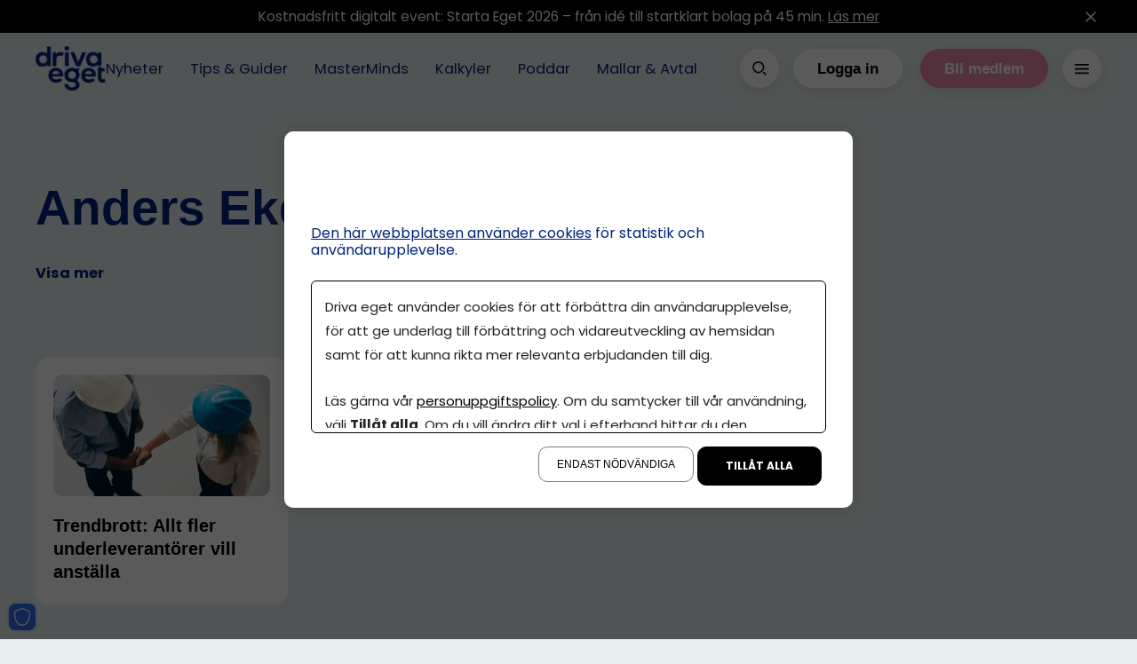

--- FILE ---
content_type: text/css
request_url: https://driva-eget.se/css/root-variables.css?v=6jqiNYetwj135G6jtW-ge0PwG1smeOzdAlRo7eXcyTA
body_size: 1047
content:
:root {
    /*   EZ-LIBRARY    */
    /*                 */
    /* Section spacing */

    --section-large: 120px;
    --section-large-tablet: 80px;
    --section-large-phone: 52px;
    --section-standard: 80px;
    --section-standard-tablet: 64px;
    --section-standard-phone: 46px;
    --section-small: 56px;
    --section-small-tablet: 40px;
    --section-small-phone: 28px;

    /* Content containers width */

    --content-wide: 1620px;
    --content-standard: 1380px;
    --content-small: 1120px;

    /* Content container paddings */

    --content-padding: 40px;
    --content-padding-tablet: 25px;
    --content-padding-phone: 18px;

    /* Text block width */

    --text-block-lg: 860px;
    --text-block-md: 770px;
    --text-block-sm: 660px;
    --text-block-xs: 520px;

    /* Spacing */

    --spacing-1: 4px;
    --spacing-2: 8px;
    --spacing-3: 12px;
    --spacing-4: 16px;
    --spacing-5: 20px;
    --spacing-6: 24px;
    --spacing-7: 32px;
    --spacing-8: 40px;
    --spacing-9: 56px;
    --spacing-10: 72px;
    --spacing-z: 0px;

    /* Figure heights */

    --landscape-sm-height: 33%;
    --landscape-height: 65%;
    --panorama-height: 50%;
    --portrait-height: 120%;

    /*   TYPOGRAPHY   */
    /*  Line heights  */

    --line-height-btn: 1.8;
    --line-height-ingress: 1.75;

    --lineheight-header-xxl: 1.35; /* H1 */
    --lineheight-header-xl: 1.35; /* H2 */
    --lineheight-header-lg: 1.35; /* H3 */
    --lineheight-header-md: 1.35; /* H4 */
    --lineheight-header-sm: 1.35; /* H5 */
    --lineheight-header-xs: 1.35; /* H6 */

    --lineheight-p-xxl: 1.8;
    --lineheight-p-xl: 1.8;
    --lineheight-p-lg: 1.8;
    --lineheight-p-md: 1.8; /* This is the default body lineheight */ 
    --lineheight-p-sm: 1.8;
    --lineheight-p-xs: 1.8;

    /*       Header Sizing        */
    /* SIZING IN PX WITHOUT "PX"! */
    /*   max-value for desktop    */
    /*   min-value for mobile     */

    --header-xxl-min: 34; /* H1 */
    --header-xxl-max: 62; /* H1 */
    --header-xl-min: 26; /* H2 */
    --header-xl-max: 40; /* H2 */
    --header-lg-min: 24; /* H3 */
    --header-lg-max: 32; /* H3 */
    --header-md-min: 22; /* H4 */
    --header-md-max: 24; /* H4 */
    --header-sm-min: 19; /* H5 */
    --header-sm-max: 20; /* H5 */
    --header-xs-min: 16; /* H6 */
    --header-xs-max: 16; /* H6 */

    /*  Regular text Sizing  */

    --p-xxl-min: 24;
    --p-xxl-max: 32;
    --p-xl-min: 20;
    --p-xl-max: 24;
    --p-lg-min: 17;
    --p-lg-max: 20;
    --p-md-min: 15; /* This is the default body fontsize */
    --p-md-max: 17; /* This is the default body fontsize */
    --p-sm-min: 14;
    --p-sm-max: 16;
    --p-xs-min: 13;
    --p-xs-max: 15;
    
    /*     OTHER     */
    /*               */
    /* Status Colors */

    --color-danger: #d9534f;
    --color-success: #5cb85c;
    --color-warning: #fa8c15;
    /* Box Shadows */
    --bshadow-primary: 0 4px 20px -3px rgba(0, 0, 0, 0.15);
    --bshadow-primary-hover: 0 4px 20px 0px rgba(0, 0, 0, 0.5);

    /* EASYWEB SETTINGS */
    /* COLORS */
    /* --focus-ring-color: *From admin site settings*;
    --background-color: *From admin site settings*; */

    /* BRAND-COLORS */
    /* --color-neutral-100: *From admin site settings*;
    --color-neutral-200: *From admin site settings*;
    --color-neutral-300: *From admin site settings*;
    --color-black: *From admin site settings*;
    --color-white: *From admin site settings*; */

    /* COLOR-SURFACES */
    /* --color-surface-default: *From admin site settings*;
    --color-surface-primary: *From admin site settings*;
    --color-surface-secondary: *From admin site settings*;
    --color-surface-accent: *From admin site settings*; */
    --color-surface-adhighlight: #FFFBD6;
    --color-surface-light: #F7F7FC;

    /* COLOR-TEXT */
    /* --color-text-surface-default: *From admin site settings*;
    --color-text-surface-primary: *From admin site settings*;
    --color-text-surface-secondary: *From admin site settings*;
    --color-text-surface-accent: *From admin site settings*;
    --color-text-surface-adhighlight: *From admin site settings*; */

    /* ELEMENTS */
    /* --btn-primary-bg: *From admin site settings*;
    --btn-primary-text: *From admin site settings*;
    --btn-primary-bg-hover: *From admin site settings*;
    --btn-primary-text-hover: *From admin site settings*;
    --btn-primary-bg-active: *From admin site settings*;
    --btn-primary-text-active: *From admin site settings*;
    --btn-secondary-bg: *From admin site settings*;
    --btn-secondary-text: *From admin site settings*;
    --btn-secondary-bg-hover: *From admin site settings*;
    --btn-secondary-text-hover: *From admin site settings*;
    --btn-secondary-bg-active: *From admin site settings*;
    --btn-secondary-text-active: *From admin site settings*;
    --btn-outline-border: *From admin site settings*;
    --btn-outline-text: *From admin site settings*;
    --btn-outline-bg-hover: *From admin site settings*;
    --btn-outline-text-hover: *From admin site settings*;
    --btn-outline-bg-active: *From admin site settings*;
    --btn-outline-text-active: *From admin site settings*;
    --icon-bg: *From admin site settings*;
    --icon: *From admin site settings*;
    --color-text-accent: *From admin site settings*; */

    /* HEADER */
    /* --header-bg: *From admin site settings*;
    --header-text: *From admin site settings*; */

    /* AD */
    /* --ad-section-bg: *From admin site settings*;
    --ad-section-text: *From admin site settings*;
    --ad-card-bg: *From admin site settings*; */

    /* TYPOGRAPHY */
    /* --font-header: *From admin site settings*;
    --font-main: *From admin site settings*;
    --font-ingress: *From admin site settings*;
    --font-btn: *From admin site settings*;
    --font-menu: *From admin site settings*;
    --font-footer: *From admin site settings*; */

    /* OTHER */
    /* --border-radius-full: *From admin site settings*;
    --border-radius-lg: *From admin site settings*;
    --border-radius-md: *From admin site settings*;
    --border-radius-sm: *From admin site settings*; */
}
